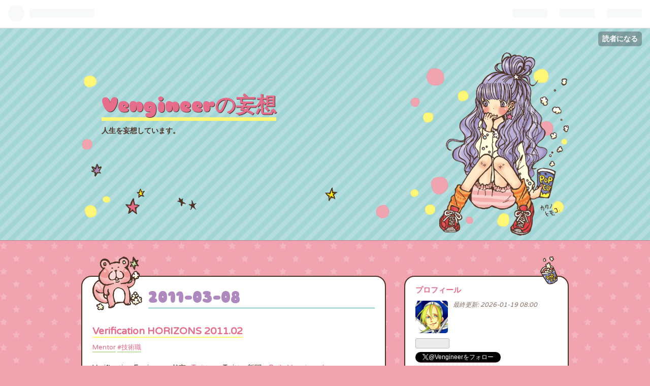

--- FILE ---
content_type: text/css; charset=utf-8
request_url: https://usercss.blog.st-hatena.com/blog_style/26006613385110681/61fa20f1526ae51d1ff55f4e0c488fcde4826e27
body_size: 3489
content:
/* <system section="theme" selected="popcorn"> */
@charset "UTF-8";@import"https://fonts.googleapis.com/css?family=Sniglet:800";@import"https://fonts.googleapis.com/css?family=Varela+Round";/*! normalize.css v2.1.0 | MIT License | git.io/normalize */article,aside,details,figcaption,figure,footer,header,hgroup,main,nav,section,summary{display:block}audio,canvas,video{display:inline-block}audio:not([controls]){display:none;height:0}[hidden]{display:none}html{font-family:sans-serif;-webkit-text-size-adjust:100%;-ms-text-size-adjust:100%}body{margin:0}a:focus{outline:thin dotted}a:active,a:hover{outline:0}h1{font-size:2em;margin:.67em 0}abbr[title]{border-bottom:1px dotted}b,strong{font-weight:700}dfn{font-style:italic}hr{box-sizing:content-box;height:0}mark{background:#ff0;color:#000}code,kbd,pre,samp{font-family:monospace,serif;font-size:1em}pre{white-space:pre-wrap}q{quotes:"“" "”" "‘" "’"}small{font-size:80%}sub,sup{font-size:75%;line-height:0;position:relative;vertical-align:baseline}sup{top:-.5em}sub{bottom:-.25em}img{border:0}svg:not(:root){overflow:hidden}figure{margin:0}fieldset{border:1px solid #c0c0c0;margin:0 2px;padding:.35em .625em .75em}legend{border:0;padding:0}button,input,select,textarea{font-family:inherit;font-size:100%;margin:0}button,input{line-height:normal}button,select{text-transform:none}button,html input[type=button],input[type=reset],input[type=submit]{-webkit-appearance:button;cursor:pointer}button[disabled],html input[disabled]{cursor:default}input[type=checkbox],input[type=radio]{box-sizing:border-box;padding:0}input[type=search]{-webkit-appearance:textfield;box-sizing:content-box}input[type=search]::-webkit-search-cancel-button,input[type=search]::-webkit-search-decoration{-webkit-appearance:none}button::-moz-focus-inner,input::-moz-focus-inner{border:0;padding:0}textarea{overflow:auto;vertical-align:top}table{border-collapse:collapse;border-spacing:0}.clearfix{display:block;*zoom: 1}.clearfix:after{display:block;visibility:hidden;font-size:0;height:0;clear:both;content:"."}.inline-block{display:inline-block;*display: inline;*zoom: 1}.border-box{-ms-box-sizing:border-box;box-sizing:border-box}.ellipsis{white-space:nowrap;-webkit-text-overflow:ellipsis;text-overflow:ellipsis;overflow:hidden}html,body{font-family:Varela Round,Helvetica Neue,Helvetica,Arial,Hiragino Kaku Gothic Pro,Meiryo,MS PGothic,sans-serif;color:#4c3326;background-color:#f1a4b0;background-image:url(https://cdn.blog.st-hatena.com/css/theme/popcorn/bg.gif?version=ce040fcbad0d42a5e1cae88990dad0)}a{color:#e76b8a;text-decoration:none;border-bottom:1px dotted}a:hover{color:#e76b8a;border-bottom:1px solid}a:visited{color:#f4b6c0}h1 a,h2 a,h3 a,h4 a,h5 a,h6 a,h1 a:hover,h2 a:hover,h3 a:hover,h4 a:hover,h5 a:hover,h6 a:hover,h1 a:visited,h2 a:visited,h3 a:visited,h4 a:visited,h5 a:visited,h6 a:visited{color:#4c3326;text-decoration:none}a.keyword{text-decoration:none;border-bottom:1px dotted #ddd;color:#4c3326}.btn{display:inline-block;*display: inline;*zoom: 1;padding:4px 10px;margin-bottom:0;line-height:18px;color:#4c3326;background-color:#cfc9e4;text-align:center;vertical-align:middle;cursor:pointer;font-size:11px;text-decoration:none;font-weight:700;text-decoration:none!important;border-top:2px solid #a2d5d6;border-bottom:2px solid #a2d5d6;box-shadow:1px 1px 1px #0003}.btn:hover{background-color:#e2deef;text-decoration:none!important;color:#4c3326;border-top:2px solid #a2d5d6;border-bottom:2px solid #a2d5d6}.btn-small{padding:2px 10px!important;font-size:11px!important}.btn-large{padding:13px 19px;font-size:17px;line-height:normal;font-weight:700}#globalheader-container{background-color:#b2deda;color:#4c3326;position:-webkit-sticky;position:sticky;top:0;box-shadow:0 1px 1px #0003}#container{margin-left:auto;margin-right:auto;margin-bottom:30px}.globalheader-off #container{padding-top:0}#content{display:block;*zoom: 1;width:960px;margin:0 auto}#content:after{display:block;visibility:hidden;font-size:0;height:0;clear:both;content:"."}#main{width:600px;float:left}#box2{width:320px;float:right}#blog-title{padding:37px 0 0;margin-bottom:70px;background:#a2d5d6 url(https://cdn.blog.st-hatena.com/css/theme/popcorn/header-bg.gif?version=ce040fcbad0d42a5e1cae88990dad0);box-shadow:0 1px 1px #0003}#blog-title #blog-title-inner{background-image:url(https://cdn.blog.st-hatena.com/css/theme/popcorn/header.png?version=ce040fcbad0d42a5e1cae88990dad0);background-repeat:no-repeat;background-position:center center;width:960px;height:380px;margin:0 auto;font-family:Sniglet,Comic Sans MS,ヒラギノ丸ゴ Pro W4,Hiragino Maru Gothic Pro,cursive}#title{margin:90px 240px 0 40px;border-bottom:7px solid #fff775;display:inline-block;font-size:40px;line-height:1.2;-moz-text-shadow:1px 1px 0 #4c3326;-webkit-text-shadow:1px 1px 0 #4c3326;text-shadow:1px 1px 0 #4c3326;color:#e76b8a}#title a{color:#e76b8a;border:0 none}#blog-description{font-size:90%;margin:10px 0 0 40px}.header-image-enable #blog-title{background-image:url(https://cdn.blog.st-hatena.com/css/theme/popcorn/header-bg.gif?version=ce040fcbad0d42a5e1cae88990dad0);padding:68px 0 30px}.header-image-enable #blog-title-inner{-webkit-border-top-right-radius:20px;-webkit-border-bottom-right-radius:0;-webkit-border-bottom-left-radius:0;-webkit-border-top-left-radius:0;-moz-border-radius-topright:20px;-moz-border-radius-bottomright:0;-moz-border-radius-bottomleft:0;-moz-border-radius-topleft:0;border-radius:20px;-moz-background-clip:padding;-webkit-background-clip:padding-box;background-clip:padding-box;margin:20px 0}#top-box{width:960px;margin:-40px auto 50px;font-size:90%}#top-box .breadcrumb{background:#fff;-webkit-border-top-right-radius:20px;-webkit-border-bottom-right-radius:0;-webkit-border-bottom-left-radius:0;-webkit-border-top-left-radius:0;-moz-border-radius-topright:20px;-moz-border-radius-bottomright:0;-moz-border-radius-bottomleft:0;-moz-border-radius-topleft:0;border-radius:20px;-moz-background-clip:padding;-webkit-background-clip:padding-box;background-clip:padding-box;border:2px solid #4c3326;padding:20px}.entry{position:relative;margin-top:100px;background:#fff;-webkit-border-top-right-radius:20px;-webkit-border-bottom-right-radius:0;-webkit-border-bottom-left-radius:0;-webkit-border-top-left-radius:0;-moz-border-radius-topright:20px;-moz-border-radius-bottomright:0;-moz-border-radius-bottomleft:0;-moz-border-radius-topleft:0;border-radius:20px;-moz-background-clip:padding;-webkit-background-clip:padding-box;background-clip:padding-box;border:2px solid #4c3326}.entry:first-child{margin-top:0}.entry-inner{margin:-40px 20px 0;background:url(https://cdn.blog.st-hatena.com/css/theme/popcorn/bear.png?version=ce040fcbad0d42a5e1cae88990dad0) no-repeat top left}.entry-header{padding:40px 0 0;position:relative}.entry-title{margin:0;line-height:1.5;font-size:120%;color:#e76b8a;display:inline;border-bottom:2px solid #fff775}.entry-title a{color:#e76b8a;border:0 none}.entry-title a:visited{color:#e76b8a}.entry-title a:hover{color:#f4b6c0;border-bottom:2px solid #fff775}.date{font-family:Sniglet,Comic Sans MS,ヒラギノ丸ゴ Pro W4,Hiragino Maru Gothic Pro,cursive;margin:20px 0 30px 110px;text-align:right;color:#ae89bd;border-bottom:3px solid #b2deda;-webkit-font-smoothing:antialiased;display:flex;align-items:baseline;justify-content:end;gap:16px}.date a{color:#ae89bd;font-size:32px;border:0 none}.date-last-updated{font-size:24px;margin-left:0;display:flex;align-items:center;gap:4px}.date-last-updated .blogicon{width:20px;height:20px}.categories{margin-top:10px;font-size:80%}.categories a{color:#e76b8a;border-bottom:2px solid #c9e3ac}.categories a:hover{color:#f4b6c0}.categories.no-categories{margin:0}.entry-header-menu{position:absolute;bottom:0;left:-60px}.entry-header-menu a{display:inline-block;*display: inline;*zoom: 1;padding:4px 10px;margin-bottom:0;line-height:18px;color:#4c3326;background-color:#cfc9e4;text-align:center;vertical-align:middle;cursor:pointer;font-size:11px;text-decoration:none;font-weight:700;text-decoration:none!important;border-top:2px solid #a2d5d6;border-bottom:2px solid #a2d5d6;box-shadow:1px 1px 1px #0003}.entry-header-menu a:hover{background-color:#e2deef;text-decoration:none!important;color:#4c3326;border-top:2px solid #a2d5d6;border-bottom:2px solid #a2d5d6}.entry-content{margin-top:20px;font-size:90%;line-height:1.7;padding-bottom:10px;border-bottom:3px solid #b2deda}.entry-content p{margin:0 0 1em}.entry-content img{max-width:100%}.entry-content h1,.entry-content h2,.entry-content h3,.entry-content h4,.entry-content h5,.entry-content h6{margin:1.3em 0 .8em;line-height:1.5}.entry-content h1{font-size:125%}.entry-content h2{font-size:120%}.entry-content h3{font-size:115%}.entry-content h4{font-size:110%}.entry-content h5{font-size:105%}.entry-content h6{font-size:100%}.entry-content table{border-collapse:collapse;border-spacing:0;margin-bottom:1em}.entry-content table th,.entry-content table td{border:1px solid #ddd;padding:5px 10px}.entry-content table th{background:#f4b6c0}.entry-content blockquote{border:1px solid #ddd;margin:0 0 10px;padding:20px}.entry-content blockquote p{margin-top:0;margin-bottom:0}.entry-content pre{border:1px solid #ddd;margin:0 0 10px;padding:20px;white-space:pre}.entry-content pre>code{margin:0;padding:0;white-space:pre;border:0;background:transparent;font-family:Monaco,Consolas,Courier New,Courier,monospace,sans-serif}.entry-content code{font-size:90%;margin:0 2px;padding:0 5px;border:1px solid #eaeaea;background-color:#f8f8f8;border-radius:3px;font-family:Monaco,Consolas,Courier New,Courier,monospace,sans-serif}.entry-content .hatena-asin-detail li{line-height:1.4}.entry-content h1,.entry-content h2,.entry-content h3,.entry-content h4,.entry-content h5,.entry-content h6,.entry-content .footnote-number{scroll-margin-top:56px}.entry-footer{margin:10px 0 20px}.entry-footer-section{font-size:80%;color:#999}.entry-footer-section a{color:#999}.social-buttons,.entry-footer-html{margin:10px 0}.comment-box ul{list-style:none;margin:0 0 15px;padding:0;font-size:85%;line-height:1.7}.comment-box li{padding:10px 0 10px 60px;border-bottom:1px dotted #b2deda;position:relative}.comment-box li:first-child{border-top:1px dotted #b2deda}.comment-box .hatena-id-icon{position:absolute;top:10px;left:0;width:50px!important;height:50px!important;-webkit-border-top-right-radius:3px;-webkit-border-bottom-right-radius:0;-webkit-border-bottom-left-radius:0;-webkit-border-top-left-radius:0;-moz-border-radius-topright:3px;-moz-border-radius-bottomright:0;-moz-border-radius-bottomleft:0;-moz-border-radius-topleft:0;border-radius:3px;-moz-background-clip:padding;-webkit-background-clip:padding-box;background-clip:padding-box}.comment-box .read-more-comments{padding:10px 0}.comment-user-name{margin:0 0 10px;font-weight:700}.comment-content{font-size:90%;margin:0 0 10px;word-wrap:break-word}.comment-content p{margin:0 0 10px}.comment-metadata{font-size:80%;color:#999;margin:0}.comment-metadata a{color:#999}.leave-comment-title{display:inline-block;*display: inline;*zoom: 1;padding:4px 10px;margin-bottom:0;line-height:18px;color:#4c3326;background-color:#cfc9e4;text-align:center;vertical-align:middle;cursor:pointer;font-size:11px;text-decoration:none;font-weight:700;text-decoration:none!important;border-top:2px solid #a2d5d6;border-bottom:2px solid #a2d5d6;box-shadow:1px 1px 1px #0003}.leave-comment-title:hover{background-color:#e2deef;text-decoration:none!important;color:#4c3326;border-top:2px solid #a2d5d6;border-bottom:2px solid #a2d5d6}#box2{font-size:85%;line-height:1.5;background:#fff;border:2px solid #4c3326;-webkit-border-top-right-radius:20px;-webkit-border-bottom-right-radius:0;-webkit-border-bottom-left-radius:0;-webkit-border-top-left-radius:0;-moz-border-radius-topright:20px;-moz-border-radius-bottomright:0;-moz-border-radius-bottomleft:0;-moz-border-radius-topleft:0;border-radius:20px;-moz-background-clip:padding;-webkit-background-clip:padding-box;background-clip:padding-box}#box2-inner{background:url(https://cdn.blog.st-hatena.com/css/theme/popcorn/popcorn.png?version=ce040fcbad0d42a5e1cae88990dad0) no-repeat top right;margin:-40px 20px 0;padding-top:40px}.hatena-module{border-bottom:1px dotted #4c3326;padding-bottom:15px;margin-bottom:15px}.hatena-module-title{font-weight:700;margin:15px 0 10px;font-size:15px;color:#e76b8a}.hatena-module-title a{color:#e76b8a}.hatena-module-profile .profile-icon{float:left;margin:0 10px 10px 0;-webkit-border-top-right-radius:5px;-webkit-border-bottom-right-radius:0;-webkit-border-bottom-left-radius:0;-webkit-border-top-left-radius:0;-moz-border-radius-topright:5px;-moz-border-radius-bottomright:0;-moz-border-radius-bottomleft:0;-moz-border-radius-topleft:0;border-radius:5px;-moz-background-clip:padding;-webkit-background-clip:padding-box;background-clip:padding-box}.hatena-module-profile .id{display:block;font-size:15px;margin-bottom:5px}.hatena-module-profile .id a{text-decoration:none;color:#ae89bd;border-bottom:2px solid #fff775}.hatena-module-profile .id a:hover{color:#cfc9e4}.hatena-module-profile .profile-description{font-size:90%}.hatena-module-profile .profile-description p{margin-top:0}.hatena-urllist{list-style:none;margin:0;padding:0}.hatena-urllist li{padding:8px 0;line-height:1.5}.hatena-urllist li a{text-decoration:none;color:#ae89bd;border-bottom:2px solid #fff775}.hatena-urllist li a:hover{color:#cfc9e4}.hatena-module-search-box .search-form{border:1px solid #ddd;-webkit-border-top-right-radius:3px;-webkit-border-bottom-right-radius:0;-webkit-border-bottom-left-radius:0;-webkit-border-top-left-radius:0;-moz-border-radius-topright:3px;-moz-border-radius-bottomright:0;-moz-border-radius-bottomleft:0;-moz-border-radius-topleft:0;border-radius:3px;-moz-background-clip:padding;-webkit-background-clip:padding-box;background-clip:padding-box;width:100%;-ms-box-sizing:border-box;box-sizing:border-box;position:relative}.hatena-module-search-box .search-module-input{padding:5px;color:#4c3326;background:none;border:none;outline:none;height:20px;width:90%}.hatena-module-search-box .search-module-button{width:20px;height:20px;background:transparent url(https://cdn.blog.st-hatena.com/images/theme/search.png?version=ce040fcbad0d42a5e1cae88990dad0) no-repeat right center;border:none;outline:none;text-indent:-9999px;position:absolute;top:5px;right:5px;-moz-opacity:.5;-khtml-opacity:.5;-webkit-opacity:.5;opacity:.5;filter:alpha(opacity=50)}.hatena-module-search-box .search-module-button:hover{-moz-opacity:.85;-khtml-opacity:.85;-webkit-opacity:.85;opacity:.85;filter:alpha(opacity=85)}.pager{text-align:right;margin:40px 0 20px}.pager a{color:#4c3326;border:0 none;padding:5px 10px;display:inline-block;line-height:1.5;word-wrap:break-word;max-width:200px}.pager a:hover{border:0 none;background:#fff3}.pager .pager-next{text-align:center;background:#b2deda url(https://cdn.blog.st-hatena.com/css/theme/popcorn/header-bg.gif?version=ce040fcbad0d42a5e1cae88990dad0);font-size:80%;font-weight:700;box-shadow:1px 1px 1px #0003;border-top:2px solid #fff775;border-bottom:2px solid #fff775;color:#4c3326;display:inline-block}.pager .pager-prev{text-align:center;background:#b2deda url(https://cdn.blog.st-hatena.com/css/theme/popcorn/header-bg.gif?version=ce040fcbad0d42a5e1cae88990dad0);font-size:80%;font-weight:700;box-shadow:1px 1px 1px #0003;border-top:2px solid #fff775;border-bottom:2px solid #fff775;color:#4c3326;display:inline-block}#footer{font-family:Sniglet,Comic Sans MS,ヒラギノ丸ゴ Pro W4,Hiragino Maru Gothic Pro,cursive;padding:50px 0;text-align:center;color:#fff;line-height:1.5;font-size:20px;font-weight:400;margin:auto 1em;-moz-text-shadow:1px 1px 0 #4c3326;-webkit-text-shadow:1px 1px 0 #4c3326;text-shadow:1px 1px 0 #4c3326;-webkit-font-smoothing:antialiased}#footer p{margin:0}#footer a{color:#fff;border:0 none}.page-about .entry-content{padding-top:100px;border-bottom:0 none}.page-about .entry-content a{color:#ae89bd;border-bottom:2px solid #fff775;border:0 none}.page-about dt{color:#e76b8a;font-size:15px;font-weight:700;margin-bottom:5px}.page-about dd{margin-left:0;margin-bottom:10px;padding-bottom:15px;border-bottom:1px dotted #4c3326}.page-archive #main-inner{background:#fff;border:2px solid #4c3326;-webkit-border-top-right-radius:20px;-webkit-border-bottom-right-radius:0;-webkit-border-bottom-left-radius:0;-webkit-border-top-left-radius:0;-moz-border-radius-topright:20px;-moz-border-radius-bottomright:0;-moz-border-radius-bottomleft:0;-moz-border-radius-topleft:0;border-radius:20px;-moz-background-clip:padding;-webkit-background-clip:padding-box;background-clip:padding-box;padding:0 20px}.page-archive #main-inner section{margin-bottom:20px}.page-archive #main-inner h1{font-family:Sniglet,Comic Sans MS,ヒラギノ丸ゴ Pro W4,Hiragino Maru Gothic Pro,cursive;font-size:26px;margin:20px 0 10px}.page-archive #main-inner h1 a{border:0 none;color:#ae89bd}.page-archive #main-inner ul{margin:0;padding:0;border-bottom:1px dotted #4c3326}.page-archive #main-inner ul li{list-style:none;padding-bottom:15px}.page-archive #main-inner .entry-title{line-height:1.6;color:#4c3326;border:0 none;font-size:100%;font-weight:700}.page-archive #main-inner .entry-title:hover{border-bottom:1px dotted #4c3326}#top-editarea{width:960px;margin:-40px auto 60px;font-size:85%}#bottom-editarea{width:960px;margin:20px auto;font-size:85%}.sleeping-ads .entry-inner{margin-top:20px}

/* </system> */

/* <system section="background" selected="default"> */
/* default */
/* </system> */